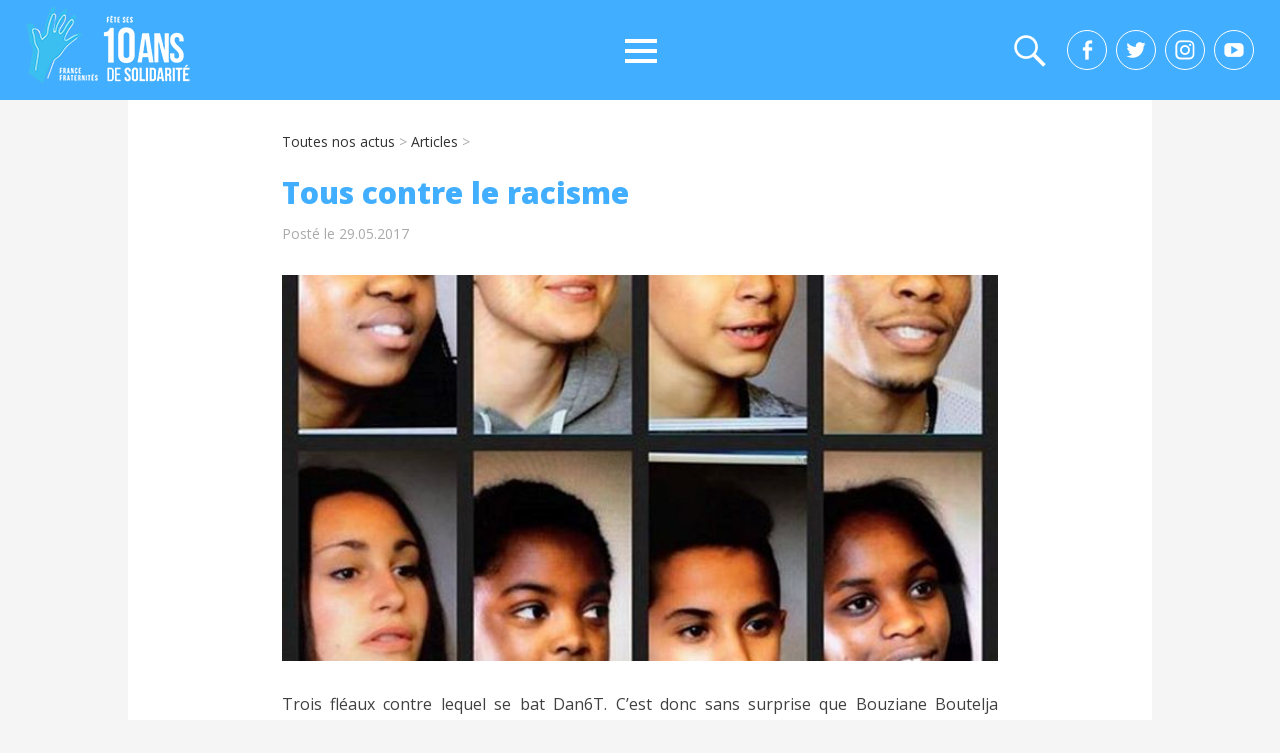

--- FILE ---
content_type: text/html; charset=UTF-8
request_url: https://france-fraternites.org/tous-contre-le-racisme/2/
body_size: 14955
content:
<!DOCTYPE html>
<!--[if IE 6]>
<html id="ie6" lang="fr-FR">
<![endif]-->
<!--[if IE 7]>
<html id="ie7" lang="fr-FR">
<![endif]-->
<!--[if IE 8]>
<html id="ie8" lang="fr-FR">
<![endif]-->
<!--[if !(IE 6) | !(IE 7) | !(IE 8)  ]><!-->
<html lang="fr-FR">
<!--<![endif]-->
<head>
	<meta charset="UTF-8" />
    <link href="https://fonts.googleapis.com/css?family=Open+Sans:300,400,800" rel="stylesheet">
	<link rel="profile" href="//gmpg.org/xfn/11" />
	<link rel="pingback" href="" />
    <script src='https://cdnjs.cloudflare.com/ajax/libs/jquery/2.1.3/jquery.min.js'></script>
         
<meta name='robots' content='index, follow, max-image-preview:large, max-snippet:-1, max-video-preview:-1' />
<meta name="viewport" content="width=device-width, initial-scale=1, minimum-scale=1">
	<!-- This site is optimized with the Yoast SEO plugin v26.5 - https://yoast.com/wordpress/plugins/seo/ -->
	<title>Tous contre le racisme - Page 2 sur 3</title>
	<link rel="canonical" href="https://france-fraternites.org/tous-contre-le-racisme/" />
	<meta property="og:locale" content="fr_FR" />
	<meta property="og:type" content="article" />
	<meta property="og:title" content="Tous contre le racisme - Page 2 sur 3" />
	<meta property="og:description" content="Depuis sa création, l&#039;association et la Compagnie Dans6T s&#039;illustre par ses projets artistiques autour d&#039;une même philosophie : celle du vivre ensemble. Chorégraphies et projets pour les quartiers populaires sont le quotidien de l&#039;association. ..." />
	<meta property="og:url" content="https://france-fraternites.org/tous-contre-le-racisme/" />
	<meta property="og:site_name" content="France Fraternités" />
	<meta property="article:publisher" content="https://www.facebook.com/FranceFraternites/" />
	<meta property="article:published_time" content="2017-05-29T11:39:29+00:00" />
	<meta property="og:image" content="https://france-fraternites.org/wp-content/uploads/2017/05/Et-si-on-parlait-de-racisme....jpg" />
	<meta property="og:image:width" content="650" />
	<meta property="og:image:height" content="350" />
	<meta property="og:image:type" content="image/jpeg" />
	<meta name="author" content="La rédaction" />
	<meta name="twitter:card" content="summary_large_image" />
	<meta name="twitter:creator" content="@francefraternit" />
	<meta name="twitter:site" content="@francefraternit" />
	<meta name="twitter:label1" content="Écrit par" />
	<meta name="twitter:data1" content="La rédaction" />
	<meta name="twitter:label2" content="Durée de lecture estimée" />
	<meta name="twitter:data2" content="2 minutes" />
	<script type="application/ld+json" class="yoast-schema-graph">{"@context":"https://schema.org","@graph":[{"@type":"Article","@id":"https://france-fraternites.org/tous-contre-le-racisme/#article","isPartOf":{"@id":"https://france-fraternites.org/tous-contre-le-racisme/"},"author":{"name":"La rédaction","@id":"https://france-fraternites.org/#/schema/person/a52ae878b82490648ba5db2e7719048d"},"headline":"Tous contre le racisme","datePublished":"2017-05-29T11:39:29+00:00","mainEntityOfPage":{"@id":"https://france-fraternites.org/tous-contre-le-racisme/"},"wordCount":406,"publisher":{"@id":"https://france-fraternites.org/#organization"},"image":{"@id":"https://france-fraternites.org/tous-contre-le-racisme/#primaryimage"},"thumbnailUrl":"https://france-fraternites.org/wp-content/uploads/2017/05/Et-si-on-parlait-de-racisme....jpg","keywords":["antisémitisme","art","association","collège","compagnie dans6t","culture","éducation","film","laicité","lycée","projets artistiques","racisme","vivre ensemble"],"articleSection":["Articles","Articles à la une"],"inLanguage":"fr-FR"},{"@type":"WebPage","@id":"https://france-fraternites.org/tous-contre-le-racisme/","url":"https://france-fraternites.org/tous-contre-le-racisme/","name":"Tous contre le racisme - Page 2 sur 3","isPartOf":{"@id":"https://france-fraternites.org/#website"},"primaryImageOfPage":{"@id":"https://france-fraternites.org/tous-contre-le-racisme/#primaryimage"},"image":{"@id":"https://france-fraternites.org/tous-contre-le-racisme/#primaryimage"},"thumbnailUrl":"https://france-fraternites.org/wp-content/uploads/2017/05/Et-si-on-parlait-de-racisme....jpg","datePublished":"2017-05-29T11:39:29+00:00","inLanguage":"fr-FR","potentialAction":[{"@type":"ReadAction","target":["https://france-fraternites.org/tous-contre-le-racisme/"]}]},{"@type":"ImageObject","inLanguage":"fr-FR","@id":"https://france-fraternites.org/tous-contre-le-racisme/#primaryimage","url":"https://france-fraternites.org/wp-content/uploads/2017/05/Et-si-on-parlait-de-racisme....jpg","contentUrl":"https://france-fraternites.org/wp-content/uploads/2017/05/Et-si-on-parlait-de-racisme....jpg","width":650,"height":350,"caption":"Et si on parlait de racisme..."},{"@type":"WebSite","@id":"https://france-fraternites.org/#website","url":"https://france-fraternites.org/","name":"France Fraternités","description":"Créer des dynamiques de solidarités laïques et républicaines","publisher":{"@id":"https://france-fraternites.org/#organization"},"potentialAction":[{"@type":"SearchAction","target":{"@type":"EntryPoint","urlTemplate":"https://france-fraternites.org/?s={search_term_string}"},"query-input":{"@type":"PropertyValueSpecification","valueRequired":true,"valueName":"search_term_string"}}],"inLanguage":"fr-FR"},{"@type":"Organization","@id":"https://france-fraternites.org/#organization","name":"France Fraternités","url":"https://france-fraternites.org/","logo":{"@type":"ImageObject","inLanguage":"fr-FR","@id":"https://france-fraternites.org/#/schema/logo/image/","url":"https://france-fraternites.org/wp-content/uploads/2025/04/logoff10ans.png","contentUrl":"https://france-fraternites.org/wp-content/uploads/2025/04/logoff10ans.png","width":190,"height":77,"caption":"France Fraternités"},"image":{"@id":"https://france-fraternites.org/#/schema/logo/image/"},"sameAs":["https://www.facebook.com/FranceFraternites/","https://x.com/francefraternit"]},{"@type":"Person","@id":"https://france-fraternites.org/#/schema/person/a52ae878b82490648ba5db2e7719048d","name":"La rédaction","url":"https://france-fraternites.org/author/la-redaction/"}]}</script>
	<!-- / Yoast SEO plugin. -->


<link rel="alternate" type="application/rss+xml" title="France Fraternités &raquo; Flux" href="https://france-fraternites.org/feed/" />
<link rel="alternate" type="application/rss+xml" title="France Fraternités &raquo; Flux des commentaires" href="https://france-fraternites.org/comments/feed/" />
<link rel="alternate" type="application/rss+xml" title="France Fraternités &raquo; Tous contre le racisme Flux des commentaires" href="https://france-fraternites.org/tous-contre-le-racisme/feed/" />
<link rel="alternate" title="oEmbed (JSON)" type="application/json+oembed" href="https://france-fraternites.org/wp-json/oembed/1.0/embed?url=https%3A%2F%2Ffrance-fraternites.org%2Ftous-contre-le-racisme%2F" />
<link rel="alternate" title="oEmbed (XML)" type="text/xml+oembed" href="https://france-fraternites.org/wp-json/oembed/1.0/embed?url=https%3A%2F%2Ffrance-fraternites.org%2Ftous-contre-le-racisme%2F&#038;format=xml" />
<style id='wp-img-auto-sizes-contain-inline-css' type='text/css'>
img:is([sizes=auto i],[sizes^="auto," i]){contain-intrinsic-size:3000px 1500px}
/*# sourceURL=wp-img-auto-sizes-contain-inline-css */
</style>
<style id='wp-emoji-styles-inline-css' type='text/css'>

	img.wp-smiley, img.emoji {
		display: inline !important;
		border: none !important;
		box-shadow: none !important;
		height: 1em !important;
		width: 1em !important;
		margin: 0 0.07em !important;
		vertical-align: -0.1em !important;
		background: none !important;
		padding: 0 !important;
	}
/*# sourceURL=wp-emoji-styles-inline-css */
</style>
<style id='wp-block-library-inline-css' type='text/css'>
:root{--wp-block-synced-color:#7a00df;--wp-block-synced-color--rgb:122,0,223;--wp-bound-block-color:var(--wp-block-synced-color);--wp-editor-canvas-background:#ddd;--wp-admin-theme-color:#007cba;--wp-admin-theme-color--rgb:0,124,186;--wp-admin-theme-color-darker-10:#006ba1;--wp-admin-theme-color-darker-10--rgb:0,107,160.5;--wp-admin-theme-color-darker-20:#005a87;--wp-admin-theme-color-darker-20--rgb:0,90,135;--wp-admin-border-width-focus:2px}@media (min-resolution:192dpi){:root{--wp-admin-border-width-focus:1.5px}}.wp-element-button{cursor:pointer}:root .has-very-light-gray-background-color{background-color:#eee}:root .has-very-dark-gray-background-color{background-color:#313131}:root .has-very-light-gray-color{color:#eee}:root .has-very-dark-gray-color{color:#313131}:root .has-vivid-green-cyan-to-vivid-cyan-blue-gradient-background{background:linear-gradient(135deg,#00d084,#0693e3)}:root .has-purple-crush-gradient-background{background:linear-gradient(135deg,#34e2e4,#4721fb 50%,#ab1dfe)}:root .has-hazy-dawn-gradient-background{background:linear-gradient(135deg,#faaca8,#dad0ec)}:root .has-subdued-olive-gradient-background{background:linear-gradient(135deg,#fafae1,#67a671)}:root .has-atomic-cream-gradient-background{background:linear-gradient(135deg,#fdd79a,#004a59)}:root .has-nightshade-gradient-background{background:linear-gradient(135deg,#330968,#31cdcf)}:root .has-midnight-gradient-background{background:linear-gradient(135deg,#020381,#2874fc)}:root{--wp--preset--font-size--normal:16px;--wp--preset--font-size--huge:42px}.has-regular-font-size{font-size:1em}.has-larger-font-size{font-size:2.625em}.has-normal-font-size{font-size:var(--wp--preset--font-size--normal)}.has-huge-font-size{font-size:var(--wp--preset--font-size--huge)}.has-text-align-center{text-align:center}.has-text-align-left{text-align:left}.has-text-align-right{text-align:right}.has-fit-text{white-space:nowrap!important}#end-resizable-editor-section{display:none}.aligncenter{clear:both}.items-justified-left{justify-content:flex-start}.items-justified-center{justify-content:center}.items-justified-right{justify-content:flex-end}.items-justified-space-between{justify-content:space-between}.screen-reader-text{border:0;clip-path:inset(50%);height:1px;margin:-1px;overflow:hidden;padding:0;position:absolute;width:1px;word-wrap:normal!important}.screen-reader-text:focus{background-color:#ddd;clip-path:none;color:#444;display:block;font-size:1em;height:auto;left:5px;line-height:normal;padding:15px 23px 14px;text-decoration:none;top:5px;width:auto;z-index:100000}html :where(.has-border-color){border-style:solid}html :where([style*=border-top-color]){border-top-style:solid}html :where([style*=border-right-color]){border-right-style:solid}html :where([style*=border-bottom-color]){border-bottom-style:solid}html :where([style*=border-left-color]){border-left-style:solid}html :where([style*=border-width]){border-style:solid}html :where([style*=border-top-width]){border-top-style:solid}html :where([style*=border-right-width]){border-right-style:solid}html :where([style*=border-bottom-width]){border-bottom-style:solid}html :where([style*=border-left-width]){border-left-style:solid}html :where(img[class*=wp-image-]){height:auto;max-width:100%}:where(figure){margin:0 0 1em}html :where(.is-position-sticky){--wp-admin--admin-bar--position-offset:var(--wp-admin--admin-bar--height,0px)}@media screen and (max-width:600px){html :where(.is-position-sticky){--wp-admin--admin-bar--position-offset:0px}}

/*# sourceURL=wp-block-library-inline-css */
</style><style id='global-styles-inline-css' type='text/css'>
:root{--wp--preset--aspect-ratio--square: 1;--wp--preset--aspect-ratio--4-3: 4/3;--wp--preset--aspect-ratio--3-4: 3/4;--wp--preset--aspect-ratio--3-2: 3/2;--wp--preset--aspect-ratio--2-3: 2/3;--wp--preset--aspect-ratio--16-9: 16/9;--wp--preset--aspect-ratio--9-16: 9/16;--wp--preset--color--black: #000000;--wp--preset--color--cyan-bluish-gray: #abb8c3;--wp--preset--color--white: #ffffff;--wp--preset--color--pale-pink: #f78da7;--wp--preset--color--vivid-red: #cf2e2e;--wp--preset--color--luminous-vivid-orange: #ff6900;--wp--preset--color--luminous-vivid-amber: #fcb900;--wp--preset--color--light-green-cyan: #7bdcb5;--wp--preset--color--vivid-green-cyan: #00d084;--wp--preset--color--pale-cyan-blue: #8ed1fc;--wp--preset--color--vivid-cyan-blue: #0693e3;--wp--preset--color--vivid-purple: #9b51e0;--wp--preset--gradient--vivid-cyan-blue-to-vivid-purple: linear-gradient(135deg,rgb(6,147,227) 0%,rgb(155,81,224) 100%);--wp--preset--gradient--light-green-cyan-to-vivid-green-cyan: linear-gradient(135deg,rgb(122,220,180) 0%,rgb(0,208,130) 100%);--wp--preset--gradient--luminous-vivid-amber-to-luminous-vivid-orange: linear-gradient(135deg,rgb(252,185,0) 0%,rgb(255,105,0) 100%);--wp--preset--gradient--luminous-vivid-orange-to-vivid-red: linear-gradient(135deg,rgb(255,105,0) 0%,rgb(207,46,46) 100%);--wp--preset--gradient--very-light-gray-to-cyan-bluish-gray: linear-gradient(135deg,rgb(238,238,238) 0%,rgb(169,184,195) 100%);--wp--preset--gradient--cool-to-warm-spectrum: linear-gradient(135deg,rgb(74,234,220) 0%,rgb(151,120,209) 20%,rgb(207,42,186) 40%,rgb(238,44,130) 60%,rgb(251,105,98) 80%,rgb(254,248,76) 100%);--wp--preset--gradient--blush-light-purple: linear-gradient(135deg,rgb(255,206,236) 0%,rgb(152,150,240) 100%);--wp--preset--gradient--blush-bordeaux: linear-gradient(135deg,rgb(254,205,165) 0%,rgb(254,45,45) 50%,rgb(107,0,62) 100%);--wp--preset--gradient--luminous-dusk: linear-gradient(135deg,rgb(255,203,112) 0%,rgb(199,81,192) 50%,rgb(65,88,208) 100%);--wp--preset--gradient--pale-ocean: linear-gradient(135deg,rgb(255,245,203) 0%,rgb(182,227,212) 50%,rgb(51,167,181) 100%);--wp--preset--gradient--electric-grass: linear-gradient(135deg,rgb(202,248,128) 0%,rgb(113,206,126) 100%);--wp--preset--gradient--midnight: linear-gradient(135deg,rgb(2,3,129) 0%,rgb(40,116,252) 100%);--wp--preset--font-size--small: 13px;--wp--preset--font-size--medium: 20px;--wp--preset--font-size--large: 36px;--wp--preset--font-size--x-large: 42px;--wp--preset--spacing--20: 0.44rem;--wp--preset--spacing--30: 0.67rem;--wp--preset--spacing--40: 1rem;--wp--preset--spacing--50: 1.5rem;--wp--preset--spacing--60: 2.25rem;--wp--preset--spacing--70: 3.38rem;--wp--preset--spacing--80: 5.06rem;--wp--preset--shadow--natural: 6px 6px 9px rgba(0, 0, 0, 0.2);--wp--preset--shadow--deep: 12px 12px 50px rgba(0, 0, 0, 0.4);--wp--preset--shadow--sharp: 6px 6px 0px rgba(0, 0, 0, 0.2);--wp--preset--shadow--outlined: 6px 6px 0px -3px rgb(255, 255, 255), 6px 6px rgb(0, 0, 0);--wp--preset--shadow--crisp: 6px 6px 0px rgb(0, 0, 0);}:where(.is-layout-flex){gap: 0.5em;}:where(.is-layout-grid){gap: 0.5em;}body .is-layout-flex{display: flex;}.is-layout-flex{flex-wrap: wrap;align-items: center;}.is-layout-flex > :is(*, div){margin: 0;}body .is-layout-grid{display: grid;}.is-layout-grid > :is(*, div){margin: 0;}:where(.wp-block-columns.is-layout-flex){gap: 2em;}:where(.wp-block-columns.is-layout-grid){gap: 2em;}:where(.wp-block-post-template.is-layout-flex){gap: 1.25em;}:where(.wp-block-post-template.is-layout-grid){gap: 1.25em;}.has-black-color{color: var(--wp--preset--color--black) !important;}.has-cyan-bluish-gray-color{color: var(--wp--preset--color--cyan-bluish-gray) !important;}.has-white-color{color: var(--wp--preset--color--white) !important;}.has-pale-pink-color{color: var(--wp--preset--color--pale-pink) !important;}.has-vivid-red-color{color: var(--wp--preset--color--vivid-red) !important;}.has-luminous-vivid-orange-color{color: var(--wp--preset--color--luminous-vivid-orange) !important;}.has-luminous-vivid-amber-color{color: var(--wp--preset--color--luminous-vivid-amber) !important;}.has-light-green-cyan-color{color: var(--wp--preset--color--light-green-cyan) !important;}.has-vivid-green-cyan-color{color: var(--wp--preset--color--vivid-green-cyan) !important;}.has-pale-cyan-blue-color{color: var(--wp--preset--color--pale-cyan-blue) !important;}.has-vivid-cyan-blue-color{color: var(--wp--preset--color--vivid-cyan-blue) !important;}.has-vivid-purple-color{color: var(--wp--preset--color--vivid-purple) !important;}.has-black-background-color{background-color: var(--wp--preset--color--black) !important;}.has-cyan-bluish-gray-background-color{background-color: var(--wp--preset--color--cyan-bluish-gray) !important;}.has-white-background-color{background-color: var(--wp--preset--color--white) !important;}.has-pale-pink-background-color{background-color: var(--wp--preset--color--pale-pink) !important;}.has-vivid-red-background-color{background-color: var(--wp--preset--color--vivid-red) !important;}.has-luminous-vivid-orange-background-color{background-color: var(--wp--preset--color--luminous-vivid-orange) !important;}.has-luminous-vivid-amber-background-color{background-color: var(--wp--preset--color--luminous-vivid-amber) !important;}.has-light-green-cyan-background-color{background-color: var(--wp--preset--color--light-green-cyan) !important;}.has-vivid-green-cyan-background-color{background-color: var(--wp--preset--color--vivid-green-cyan) !important;}.has-pale-cyan-blue-background-color{background-color: var(--wp--preset--color--pale-cyan-blue) !important;}.has-vivid-cyan-blue-background-color{background-color: var(--wp--preset--color--vivid-cyan-blue) !important;}.has-vivid-purple-background-color{background-color: var(--wp--preset--color--vivid-purple) !important;}.has-black-border-color{border-color: var(--wp--preset--color--black) !important;}.has-cyan-bluish-gray-border-color{border-color: var(--wp--preset--color--cyan-bluish-gray) !important;}.has-white-border-color{border-color: var(--wp--preset--color--white) !important;}.has-pale-pink-border-color{border-color: var(--wp--preset--color--pale-pink) !important;}.has-vivid-red-border-color{border-color: var(--wp--preset--color--vivid-red) !important;}.has-luminous-vivid-orange-border-color{border-color: var(--wp--preset--color--luminous-vivid-orange) !important;}.has-luminous-vivid-amber-border-color{border-color: var(--wp--preset--color--luminous-vivid-amber) !important;}.has-light-green-cyan-border-color{border-color: var(--wp--preset--color--light-green-cyan) !important;}.has-vivid-green-cyan-border-color{border-color: var(--wp--preset--color--vivid-green-cyan) !important;}.has-pale-cyan-blue-border-color{border-color: var(--wp--preset--color--pale-cyan-blue) !important;}.has-vivid-cyan-blue-border-color{border-color: var(--wp--preset--color--vivid-cyan-blue) !important;}.has-vivid-purple-border-color{border-color: var(--wp--preset--color--vivid-purple) !important;}.has-vivid-cyan-blue-to-vivid-purple-gradient-background{background: var(--wp--preset--gradient--vivid-cyan-blue-to-vivid-purple) !important;}.has-light-green-cyan-to-vivid-green-cyan-gradient-background{background: var(--wp--preset--gradient--light-green-cyan-to-vivid-green-cyan) !important;}.has-luminous-vivid-amber-to-luminous-vivid-orange-gradient-background{background: var(--wp--preset--gradient--luminous-vivid-amber-to-luminous-vivid-orange) !important;}.has-luminous-vivid-orange-to-vivid-red-gradient-background{background: var(--wp--preset--gradient--luminous-vivid-orange-to-vivid-red) !important;}.has-very-light-gray-to-cyan-bluish-gray-gradient-background{background: var(--wp--preset--gradient--very-light-gray-to-cyan-bluish-gray) !important;}.has-cool-to-warm-spectrum-gradient-background{background: var(--wp--preset--gradient--cool-to-warm-spectrum) !important;}.has-blush-light-purple-gradient-background{background: var(--wp--preset--gradient--blush-light-purple) !important;}.has-blush-bordeaux-gradient-background{background: var(--wp--preset--gradient--blush-bordeaux) !important;}.has-luminous-dusk-gradient-background{background: var(--wp--preset--gradient--luminous-dusk) !important;}.has-pale-ocean-gradient-background{background: var(--wp--preset--gradient--pale-ocean) !important;}.has-electric-grass-gradient-background{background: var(--wp--preset--gradient--electric-grass) !important;}.has-midnight-gradient-background{background: var(--wp--preset--gradient--midnight) !important;}.has-small-font-size{font-size: var(--wp--preset--font-size--small) !important;}.has-medium-font-size{font-size: var(--wp--preset--font-size--medium) !important;}.has-large-font-size{font-size: var(--wp--preset--font-size--large) !important;}.has-x-large-font-size{font-size: var(--wp--preset--font-size--x-large) !important;}
/*# sourceURL=global-styles-inline-css */
</style>

<style id='classic-theme-styles-inline-css' type='text/css'>
/*! This file is auto-generated */
.wp-block-button__link{color:#fff;background-color:#32373c;border-radius:9999px;box-shadow:none;text-decoration:none;padding:calc(.667em + 2px) calc(1.333em + 2px);font-size:1.125em}.wp-block-file__button{background:#32373c;color:#fff;text-decoration:none}
/*# sourceURL=/wp-includes/css/classic-themes.min.css */
</style>
<link rel='stylesheet' id='cptch_stylesheet-css' href='https://france-fraternites.org/wp-content/plugins/captcha/css/front_end_style.css?ver=4.4.5' type='text/css' media='all' />
<link rel='stylesheet' id='dashicons-css' href='https://france-fraternites.org/wp-includes/css/dashicons.min.css?ver=6.9' type='text/css' media='all' />
<link rel='stylesheet' id='cptch_desktop_style-css' href='https://france-fraternites.org/wp-content/plugins/captcha/css/desktop_style.css?ver=4.4.5' type='text/css' media='all' />
<link rel='stylesheet' id='contact-form-7-css' href='https://france-fraternites.org/wp-content/plugins/contact-form-7/includes/css/styles.css?ver=6.1.4' type='text/css' media='all' />
<link rel='stylesheet' id='mfcf7_zl_button_style-css' href='https://france-fraternites.org/wp-content/plugins/multiline-files-for-contact-form-7/css/style.css?12&#038;ver=6.9' type='text/css' media='all' />
<link rel='stylesheet' id='animate-css' href='https://france-fraternites.org/wp-content/plugins/wp-quiz/assets/frontend/css/animate.css?ver=3.6.0' type='text/css' media='all' />
<link rel='stylesheet' id='wp-quiz-css' href='https://france-fraternites.org/wp-content/plugins/wp-quiz/assets/frontend/css/wp-quiz.css?ver=2.0.5' type='text/css' media='all' />
<link rel='stylesheet' id='wp-ulike-css' href='https://france-fraternites.org/wp-content/plugins/wp-ulike/assets/css/wp-ulike.min.css?ver=4.3.6' type='text/css' media='all' />
<link rel='stylesheet' id='adventurous-style-css' href='https://france-fraternites.org/wp-content/themes/francefraternites/style.css?ver=6.9' type='text/css' media='all' />
<link rel='stylesheet' id='genericons-css' href='https://france-fraternites.org/wp-content/themes/francefraternites/css/genericons/genericons.css?ver=3.4.1' type='text/css' media='all' />
<link rel='stylesheet' id='adventurous-responsive-css' href='https://france-fraternites.org/wp-content/themes/francefraternites/css/responsive.css?ver=6.9' type='text/css' media='all' />
<link rel='stylesheet' id='malinky-ajax-pagination-css' href='https://france-fraternites.org/wp-content/plugins/malinky-ajax-pagination/css/style.css' type='text/css' media='all' />
<script type="text/javascript" src="https://france-fraternites.org/wp-includes/js/jquery/jquery.min.js?ver=3.7.1" id="jquery-core-js"></script>
<script type="text/javascript" src="https://france-fraternites.org/wp-includes/js/jquery/jquery-migrate.min.js?ver=3.4.1" id="jquery-migrate-js"></script>
<script type="text/javascript" src="https://france-fraternites.org/wp-content/plugins/multiline-files-for-contact-form-7/js/zl-multine-files.js?ver=6.9" id="mfcf7_zl_multiline_files_script-js"></script>
<link rel="https://api.w.org/" href="https://france-fraternites.org/wp-json/" /><link rel="alternate" title="JSON" type="application/json" href="https://france-fraternites.org/wp-json/wp/v2/posts/2958" /><link rel="EditURI" type="application/rsd+xml" title="RSD" href="https://france-fraternites.org/xmlrpc.php?rsd" />
<meta name="generator" content="WordPress 6.9" />
<link rel='shortlink' href='https://france-fraternites.org/?p=2958' />
<!-- France Fraternités Custom CSS Styles -->
<style type="text/css" media="screen">


</style>
	<style type="text/css">
		</style>
	<style type="text/css" id="custom-background-css">
body.custom-background { background-color: #ffffff; }
</style>
	<link rel="icon" href="https://france-fraternites.org/wp-content/uploads/2017/02/favicon.png" sizes="32x32" />
<link rel="icon" href="https://france-fraternites.org/wp-content/uploads/2017/02/favicon.png" sizes="192x192" />
<link rel="apple-touch-icon" href="https://france-fraternites.org/wp-content/uploads/2017/02/favicon.png" />
<meta name="msapplication-TileImage" content="https://france-fraternites.org/wp-content/uploads/2017/02/favicon.png" />
		<style type="text/css" id="wp-custom-css">
			span.wpcf7-list-item {margin:0px !important;}		</style>
		
<!-- Google tag (gtag.js) -->
<script async src="https://www.googletagmanager.com/gtag/js?id=G-JMRXCHYM56"></script>
<script>
  window.dataLayer = window.dataLayer || [];
  function gtag(){dataLayer.push(arguments);}
  gtag('js', new Date());

  gtag('config', 'G-JMRXCHYM56');
</script>


<link rel='stylesheet' id='yarppRelatedCss-css' href='https://france-fraternites.org/wp-content/plugins/yet-another-related-posts-plugin/style/related.css?ver=5.30.11' type='text/css' media='all' />
</head>

<body data-rsssl=1 class="wp-singular post-template-default single single-post postid-2958 single-format-standard custom-background wp-custom-logo paged-2 single-paged-2 wp-theme-francefraternites no-sidebar content-full">


<div id="page" class="hfeed site">

	    
	<header id="masthead">
    
    	        
    	<div id="hgroup-wrap" class="container">
        
       		<div id="header-left">
				<div id="site-logo"><a href="https://france-fraternites.org/" class="custom-logo-link" rel="home"><img width="190" height="77" src="https://france-fraternites.org/wp-content/uploads/2025/04/logoff10ans.png" class="custom-logo" alt="France Fraternités" decoding="async" /></a></div><!-- #site-logo -->	</div><!-- #header-left"> -->
 
    <div id="header-right" class="header-sidebar widget-area">
        <aside class="widget widget_nav_menu">
                    <div id="header-menu">
            <nav id="access" role="navigation">
                
               
                <div class="menu-header-container"><ul class="menu"><li id="menu-item-25581" class="menu-item menu-item-type-post_type menu-item-object-page menu-item-25581"><a href="https://france-fraternites.org/la-fraternite-en-actes/">La Fraternité en actes</a></li>
<li id="menu-item-25886" class="menu-item menu-item-type-post_type menu-item-object-page menu-item-has-children menu-item-25886"><a href="https://france-fraternites.org/education-populaire/">Education populaire</a>
<ul class="sub-menu">
	<li id="menu-item-25838" class="menu-item menu-item-type-post_type menu-item-object-page menu-item-25838"><a href="https://france-fraternites.org/nos-parcours-de-formation/">Nos parcours de formation</a></li>
	<li id="menu-item-25860" class="menu-item menu-item-type-post_type menu-item-object-page menu-item-25860"><a href="https://france-fraternites.org/france-fraternites-sur-les-ondes/">France Fraternités sur Beur FM</a></li>
	<li id="menu-item-25924" class="menu-item menu-item-type-post_type menu-item-object-page menu-item-25924"><a href="https://france-fraternites.org/les-grandes-figures-de-lislam/">Des experts pour comprendre</a></li>
	<li id="menu-item-25839" class="menu-item menu-item-type-post_type menu-item-object-page menu-item-25839"><a href="https://france-fraternites.org/montreurs-montreuses-detoiles-les-trois-editions-dune-insertion-sociale-par-les-etoiles/">Nos actions de terrain</a></li>
	<li id="menu-item-25925" class="menu-item menu-item-type-post_type menu-item-object-page menu-item-25925"><a href="https://france-fraternites.org/laicite/">Nos ressources laïcité</a></li>
</ul>
</li>
<li id="menu-item-25774" class="menu-item menu-item-type-post_type menu-item-object-page menu-item-has-children menu-item-25774"><a href="https://france-fraternites.org/prevention-des-extremismes/">Prévention des extrémismes</a>
<ul class="sub-menu">
	<li id="menu-item-25814" class="menu-item menu-item-type-post_type menu-item-object-page menu-item-25814"><a href="https://france-fraternites.org/prevention-des-extremismes-une-reponse-europeenne/">Une réponse européenne</a></li>
	<li id="menu-item-25813" class="menu-item menu-item-type-post_type menu-item-object-page menu-item-25813"><a href="https://france-fraternites.org/prevention-des-extremismes-des-outils-pour-les-jeunes/">Nos outils pédagogiques</a></li>
	<li id="menu-item-25821" class="menu-item menu-item-type-post_type menu-item-object-page menu-item-25821"><a href="https://france-fraternites.org/prevention-des-extremismes/des-parcours-a-suivre/">Nos portraits d’engagé.es</a></li>
	<li id="menu-item-25876" class="menu-item menu-item-type-post_type menu-item-object-page menu-item-25876"><a href="https://france-fraternites.org/entretiens-avec-en-construction/">Entretiens sur le radicalisme</a></li>
</ul>
</li>
<li id="menu-item-25843" class="menu-item menu-item-type-post_type menu-item-object-page menu-item-has-children menu-item-25843"><a href="https://france-fraternites.org/lutte-contre-les-discrimination/">Luttes contre les discriminations</a>
<ul class="sub-menu">
	<li id="menu-item-26142" class="menu-item menu-item-type-post_type menu-item-object-page menu-item-26142"><a href="https://france-fraternites.org/discrimination-au-travail/">Discrimination au travail</a></li>
	<li id="menu-item-26158" class="menu-item menu-item-type-post_type menu-item-object-page menu-item-26158"><a href="https://france-fraternites.org/discrimination-envers-les-migrants/">Discrimination envers les migrants</a></li>
	<li id="menu-item-25935" class="menu-item menu-item-type-taxonomy menu-item-object-category menu-item-25935"><a href="https://france-fraternites.org/discriminations/je-suis-la-france/">Je suis la France</a></li>
	<li id="menu-item-26260" class="menu-item menu-item-type-taxonomy menu-item-object-category menu-item-26260"><a href="https://france-fraternites.org/discriminations/serie-diasporas-portraits/">La série « Diasporas »</a></li>
	<li id="menu-item-25844" class="menu-item menu-item-type-taxonomy menu-item-object-category menu-item-has-children menu-item-25844"><a href="https://france-fraternites.org/discriminations/memoires/">Mémoires</a>
	<ul class="sub-menu">
		<li id="menu-item-26068" class="menu-item menu-item-type-taxonomy menu-item-object-category menu-item-26068"><a href="https://france-fraternites.org/discriminations/memoires/artistes-de-france/">Artistes de France</a></li>
		<li id="menu-item-26111" class="menu-item menu-item-type-taxonomy menu-item-object-category menu-item-26111"><a href="https://france-fraternites.org/discriminations/memoires/mediatheque/">Médiathèque</a></li>
	</ul>
</li>
</ul>
</li>
<li id="menu-item-25870" class="menu-item menu-item-type-post_type menu-item-object-page menu-item-has-children menu-item-25870"><a href="https://france-fraternites.org/le-projet-associatif/france-fraternites/">A propos</a>
<ul class="sub-menu">
	<li id="menu-item-25864" class="menu-item menu-item-type-post_type menu-item-object-page menu-item-25864"><a href="https://france-fraternites.org/qui-sommes-nous/">Qui sommes-nous ?</a></li>
	<li id="menu-item-25865" class="menu-item menu-item-type-post_type menu-item-object-page menu-item-25865"><a href="https://france-fraternites.org/le-projet-associatif/">Le projet associatif</a></li>
	<li id="menu-item-25912" class="menu-item menu-item-type-post_type menu-item-object-page menu-item-25912"><a href="https://france-fraternites.org/conseil-dadministration-comite-editorial/">Gouvernance</a></li>
	<li id="menu-item-25872" class="menu-item menu-item-type-post_type menu-item-object-page menu-item-25872"><a href="https://france-fraternites.org/reseau-et-partenaires/partenaires-2/">Partenaires</a></li>
	<li id="menu-item-25868" class="menu-item menu-item-type-post_type menu-item-object-page menu-item-25868"><a href="https://france-fraternites.org/le-projet-associatif/france-fraternites/charte-ethique/">Notre charte éthique</a></li>
	<li id="menu-item-27029" class="menu-item menu-item-type-post_type menu-item-object-page menu-item-27029"><a href="https://france-fraternites.org/qui-sommes-nous/nous-rejoindre/">Nous rejoindre</a></li>
	<li id="menu-item-25871" class="menu-item menu-item-type-post_type menu-item-object-page menu-item-25871"><a href="https://france-fraternites.org/contact/">Contact</a></li>
</ul>
</li>
</ul></div> 	       
            </nav><!-- .site-navigation .main-navigation -->  
        </div>
        </aside>
        <aside class="widget widget_search" id="header-search-widget">
            <span id="header-search" href="#"></span>
            <div class="header-search-wrap displaynone">
                	<form method="get" class="searchform" action="https://france-fraternites.org/" role="search">
		<label for="s" class="assistive-text">Search</label>
		<input type="text" class="field" name="s" value="" id="s" placeholder="Rechercher …" />
		<input type="submit" class="submit" name="submit" id="searchsubmit" value="Search" />
	</form>            </div>
        </aside>
        <div id="header-mobile-menu"><a href="#" class="mobile-nav closed"><span class="mobile-menu-bar"></span></a></div>  
    </div><!-- #header-right .widget-area -->
            
            
            <div class="new-right-header">
            
             
            <div class="boutonsociaux">
          
           <a href="https://www.facebook.com/France-Fraternit%C3%A9s-200607067033021/?ref=nf" target="_blank" rel="noopener"> <div class="facebook"></div></a>
<a href="https://twitter.com/FFraternites" target="_blank" rel="noopener"><div class="twitter"></div></a>
<a href="https://www.instagram.com/francefraternites/" target="_blank" rel="noopener"><div class="instagram"></div></a>
<a href="https://www.youtube.com/channel/UC4MO3TVJhiuX-AVQ4Uofr_Q" target="_blank" rel="noopener"><div class="youtube"></div></a>
            
            </div>
            </div> <!---fin-newrightheader--->
        </div><!-- #hgroup-wrap -->
        
                
	</header><!-- #masthead .site-header -->
    
	 
    
    <div id="main-wrapper">
    
              
           		<!-- Page/Post Disable Header Image -->    
        
		<div id="main"> 
        
                          
			<div id="content-sidebar" class="container">            
             <div class="boutonsociauxmobile mobile">
<a href="https://www.facebook.com/France-Fraternit%C3%A9s-200607067033021/?ref=nf" target="_blank" rel="noopener"> <div class="facebook"></div></a>
<a href="https://twitter.com/FFraternites" target="_blank" rel="noopener"><div class="twitter"></div></a>
<a href="https://www.instagram.com/francefraternites/" target="_blank" rel="noopener"><div class="instagram"></div></a>
<a href="https://www.youtube.com/channel/UC4MO3TVJhiuX-AVQ4Uofr_Q" target="_blank" rel="noopener"><div class="youtube"></div></a>
          </div>
            
           			
		<div id="primary" class="content-area">
			<div id="content" class="site-content" role="main">
 <div class="fil"><!-- Breadcrumb NavXT 7.5.0 -->
<span property="itemListElement" typeof="ListItem"><a property="item" typeof="WebPage" title="Go to Toutes nos actus." href="https://france-fraternites.org/rapport-dactivites-2023-2/" class="post-root post post-post"><span property="name">Toutes nos actus</span></a><meta property="position" content="1"></span> &gt; <span property="itemListElement" typeof="ListItem"><a property="item" typeof="WebPage" title="Aller sur Articles " href="https://france-fraternites.org/articles/" class="taxonomy category"><span property="name">Articles</span></a><meta property="position" content="2"></span> &gt; <span property="itemListElement" typeof="ListItem"></span></div>
			
			

				
<article id="post-2958" class="post-2958 post type-post status-publish format-standard has-post-thumbnail hentry category-articles category-articles-a-la-une tag-antisemitisme tag-art tag-association tag-college tag-compagnie-dans6t tag-culture tag-education tag-film tag-laicite tag-lycee tag-projets-artistiques tag-racisme tag-vivre-ensemble">
<header class="entry-header">
    		<h1 class="entry-title-content">Tous contre le racisme</h1>
                              <div class="entry-meta-content">Posté le  29.05.2017</div><!-- .entry-meta -->
            		</header><!-- .entry-header -->
  <figure class="featured-content-image">
  <img width="650" height="350" src="https://france-fraternites.org/wp-content/uploads/2017/05/Et-si-on-parlait-de-racisme....jpg" class="attachment-featured-image size-featured-image wp-post-image" alt="Et si on parlait de racisme..." decoding="async" fetchpriority="high" srcset="https://france-fraternites.org/wp-content/uploads/2017/05/Et-si-on-parlait-de-racisme....jpg 650w, https://france-fraternites.org/wp-content/uploads/2017/05/Et-si-on-parlait-de-racisme...-300x162.jpg 300w" sizes="(max-width: 650px) 100vw, 650px" /></figure>
 <div class="entry-container">
   <div class="entry-content">
            <p>Trois fléaux contre lequel se bat Dan6T. C&rsquo;est donc sans surprise que Bouziane Boutelja (directeur artistique), Leila Benaouali (directrice de projet politique de la ville) et Florian Brestat, trois piliers de l&rsquo;association, ont décidé penser leur propre projet.</p>
<p>«Avec Leila et Bouziane, nous avons réalisé un projet en deux parties. La première, c&rsquo;est le film. L&rsquo;idée était de donner à des jeunes entre 10 et 16 ans d&rsquo;origines différentes leur propre vision du racisme. à nous trois, nous avons créé un panel de questions : qu&rsquo;est-ce que c&rsquo;est ? Comment peut-on le combattre ? As-tu été victime ou témoin de racisme ? Pourquoi il existe des gens racistes ? la possibilité d&rsquo;un monde sans racisme, pour encadrer les entretiens. Nous avons ensuite demandé à plusieurs élèves de Dans6T de participer à ce film. Depuis un mois, cette vidéo est en ligne sur le site et le Facebook de Dans6T et les retombées ont déjà été très positives.</p>
             <div class="page-link"><span class="pages">Page :</span> <a href="https://france-fraternites.org/tous-contre-le-racisme/" class="post-page-numbers"><span>1</span></a> <span class="post-page-numbers current" aria-current="page"><span>2</span></span> <a href="https://france-fraternites.org/tous-contre-le-racisme/3/" class="post-page-numbers"><span>3</span></a></div>        </div><!-- .entry-content -->
        <footer class="entry-meta-footer">
        	<div class="addthis_inline_share_toolbox_vwc4"></div>
 </footer></div><!-- .entry-container --></article><!-- #post-2958 -->
			

				
			
			</div><!-- #content .site-content -->
           
		</div><!-- #primary .content-area -->
         <div style="text-align:right">		<div class="wpulike wpulike-default " ><div class="wp_ulike_general_class wp_ulike_is_not_liked"><button type="button"
					aria-label="Like Button"
					data-ulike-id="2958"
					data-ulike-nonce="b41d19a109"
					data-ulike-type="post"
					data-ulike-template="wpulike-default"
					data-ulike-display-likers=""
					data-ulike-disable-pophover=""
					class="wp_ulike_btn wp_ulike_put_image wp_post_btn_2958"></button><span class="count-box">0</span>			</div></div>
	</div>
<div class='yarpp yarpp-related yarpp-related-website yarpp-template-yarpp-template-thumbnail'>
<h3>Vous aimerez aussi</h3>

	  
    <div class="relatedposts "><div class="post-2645 post type-post status-publish format-standard has-post-thumbnail hentry category-articles category-articles-a-la-une tag-aix-en-provence tag-antisemitisme tag-camp-des-milles tag-education tag-france tag-france-fraternites tag-front-national tag-hitler tag-milles tag-racisme tag-resistance tag-shoah tag-visite-scolaire">
		 <figure class="featured-image">
         <a href="https://france-fraternites.org/camp-milles-visites-scolaires-contre-banalisation-racisme/" title="Au camp des Milles, les visites scolaires contre la banalisation du racisme">
        <img width="252" height="156" src="https://france-fraternites.org/wp-content/uploads/2017/05/5110154_6_7f0d_au-site-memorial-du-camp-des-milles_15d605bbf6a56298e2d992b575c6868c-252x156.png" class="attachment-featured-cat size-featured-cat wp-post-image" alt="Au site-mémorial du camp des Milles. Fondation du Camp des Milles-Mémoire et éducation" decoding="async" loading="lazy" />   <div class="playbouton"></div> </a>

</figure>
<div class="entry-meta">
                    10.05.2017                </div>
                
        <h4 class="entry-title"><a href="https://france-fraternites.org/camp-milles-visites-scolaires-contre-banalisation-racisme/" title="Au camp des Milles, les visites scolaires contre la banalisation du racisme">Au camp des Milles, les visites scolaires contre la banalisation du racisme</a></h4>
        
        </div>
       </div> 
	  
    <div class="relatedposts "><div class="post-3034 post type-post status-publish format-standard has-post-thumbnail hentry category-articles category-articles-a-la-une tag-association tag-cote-dazur tag-education tag-enfants tag-fondation-thuram tag-homophobie tag-jeunes tag-lilian-thuram tag-lutte tag-racisme tag-sexisme">
		 <figure class="featured-image">
         <a href="https://france-fraternites.org/lilian-thuram-sensibilise-250-jeunes-a-lutte-contre-racisme/" title="Lilian Thuram sensibilise 250 jeunes à la lutte contre le racisme">
        <img width="252" height="156" src="https://france-fraternites.org/wp-content/uploads/2017/05/lilian-252x156.jpg" class="attachment-featured-cat size-featured-cat wp-post-image" alt="Lilian Thuram, champion du monde de football en 1998, a rencontré 250 enfants à Beausoleil. - Mairie de Beausoleil." decoding="async" loading="lazy" />   <div class="playbouton"></div> </a>

</figure>
<div class="entry-meta">
                    01.06.2017                </div>
                
        <h4 class="entry-title"><a href="https://france-fraternites.org/lilian-thuram-sensibilise-250-jeunes-a-lutte-contre-racisme/" title="Lilian Thuram sensibilise 250 jeunes à la lutte contre le racisme">Lilian Thuram sensibilise 250 jeunes à la lutte contre le racisme</a></h4>
        
        </div>
       </div> 
	  
    <div class="relatedposts "><div class="post-3284 post type-post status-publish format-standard has-post-thumbnail hentry category-articles category-articles-a-la-une tag-citoyen tag-college tag-college-roger-salengro tag-education tag-france tag-france-fraternites tag-racisme tag-republique tag-valeurs tag-xenophobie">
		 <figure class="featured-image">
         <a href="https://france-fraternites.org/a-charleville-4e-de-salengro-unis-contre-racisme/" title="À Charleville, des 4e de Salengro unis contre le racisme">
        <img width="252" height="156" src="https://france-fraternites.org/wp-content/uploads/2017/06/Les-élèves-écoutent-avec-leurs-professeurs-la-restitution-du-travail-d’un-des-groupes.-252x156.jpg" class="attachment-featured-cat size-featured-cat wp-post-image" alt="Les élèves écoutent, avec leurs professeurs, la restitution du travail d’un des groupes.Photographe: MS" decoding="async" loading="lazy" />   <div class="playbouton"></div> </a>

</figure>
<div class="entry-meta">
                    12.06.2017                </div>
                
        <h4 class="entry-title"><a href="https://france-fraternites.org/a-charleville-4e-de-salengro-unis-contre-racisme/" title="À Charleville, des 4e de Salengro unis contre le racisme">À Charleville, des 4e de Salengro unis contre le racisme</a></h4>
        
        </div>
       </div> 
	  
    <div class="relatedposts "><div class="post-4010 post type-post status-publish format-standard has-post-thumbnail hentry category-articles category-articles-a-la-une category-initiatives tag-citoyennete tag-initiative tag-lycee tag-lycee-victor-duruy tag-racisme tag-rosa-parks tag-vivre-ensemble">
		 <figure class="featured-image">
         <a href="https://france-fraternites.org/lyceennes-se-penchees-racisme/" title="Les lycéennes se sont penchées sur le racisme">
        <img width="252" height="156" src="https://france-fraternites.org/wp-content/uploads/2017/06/pauline-252x156.jpg" class="attachment-featured-cat size-featured-cat wp-post-image" alt="Pauline Fourcade et Mathilde Cansot ont répondu à l&#039;invitation lancée par Xavier Vignaux de participer à ce concours./Photo V.T." decoding="async" loading="lazy" />   <div class="playbouton"></div> </a>

</figure>
<div class="entry-meta">
                    27.06.2017                </div>
                
        <h4 class="entry-title"><a href="https://france-fraternites.org/lyceennes-se-penchees-racisme/" title="Les lycéennes se sont penchées sur le racisme">Les lycéennes se sont penchées sur le racisme</a></h4>
        
        </div>
       </div> 
	  
    <div class="relatedposts "><div class="post-5371 post type-post status-publish format-standard has-post-thumbnail hentry category-articles category-articles-a-la-une tag-afrique tag-afrique-de-lest tag-afrique-de-louest tag-afrique-du-nord tag-afrique-du-sud tag-afrique-subsaharienne tag-art tag-artistes tag-culture tag-dramane tag-metissage tag-projets-artistiques tag-tanguy tag-tradition">
		 <figure class="featured-image">
         <a href="https://france-fraternites.org/africa-arts-design-regard-creativite-artistique-africaine/" title="« Africa Art Design », un autre regard sur la créativité africaine">
        <img width="252" height="156" src="https://france-fraternites.org/wp-content/uploads/2017/08/photographie-a-252x156.jpg" class="attachment-featured-cat size-featured-cat wp-post-image" alt="" decoding="async" loading="lazy" />   <div class="playbouton"></div> </a>

</figure>
<div class="entry-meta">
                    23.08.2017                </div>
                
        <h4 class="entry-title"><a href="https://france-fraternites.org/africa-arts-design-regard-creativite-artistique-africaine/" title="« Africa Art Design », un autre regard sur la créativité africaine">« Africa Art Design », un autre regard sur la créativité africaine</a></h4>
        
        </div>
       </div> 
	  
    <div class="relatedposts "><div class="post-3162 post type-post status-publish format-standard has-post-thumbnail hentry category-articles category-articles-a-la-une tag-fondation tag-france tag-france-fraternites tag-jeunes tag-lecon tag-lutte tag-lycee tag-racisme tag-sarcelles tag-thuram">
		 <figure class="featured-image">
         <a href="https://france-fraternites.org/sarcelles-lilian-thuram-donne-lecon-de-lutte-contre-racisme-aux-lyceens/" title="Sarcelles : quand Lilian Thuram donne une leçon de lutte contre le racisme aux lycéens">
        <img width="252" height="156" src="https://france-fraternites.org/wp-content/uploads/2017/06/thuram-2-252x156.jpg" class="attachment-featured-cat size-featured-cat wp-post-image" alt="" decoding="async" loading="lazy" />   <div class="playbouton"></div> </a>

</figure>
<div class="entry-meta">
                    07.06.2017                </div>
                
        <h4 class="entry-title"><a href="https://france-fraternites.org/sarcelles-lilian-thuram-donne-lecon-de-lutte-contre-racisme-aux-lyceens/" title="Sarcelles : quand Lilian Thuram donne une leçon de lutte contre le racisme aux lycéens">Sarcelles : quand Lilian Thuram donne une leçon de lutte contre le racisme aux lycéens</a></h4>
        
        </div>
       </div> 
	  
    <div class="relatedposts "><div class="post-3220 post type-post status-publish format-standard has-post-thumbnail hentry category-articles category-articles-a-la-une tag-bibliotheque tag-colombie tag-culture tag-eboueur tag-education tag-france-fraternites tag-jose-alberto-gutierrez tag-livres tag-marginalisation tag-pauvrete tag-solidarite">
		 <figure class="featured-image">
         <a href="https://france-fraternites.org/jose-alberto-gutierrez-leboueur-sauve-livres-redonne-aux-plus-pauvres/" title="José Alberto Gutierrez, l&rsquo;éboueur qui sauve des livres et les redonne aux plus pauvres">
        <img width="252" height="156" src="https://france-fraternites.org/wp-content/uploads/2017/06/5963578180_fbbf2275ca_z-252x156.jpg" class="attachment-featured-cat size-featured-cat wp-post-image" alt="(Photo d&#039;illustration, Tom Magliery, CC BY-NC-SA 2.0)" decoding="async" loading="lazy" srcset="https://france-fraternites.org/wp-content/uploads/2017/06/5963578180_fbbf2275ca_z-252x156.jpg 252w, https://france-fraternites.org/wp-content/uploads/2017/06/5963578180_fbbf2275ca_z-300x186.jpg 300w, https://france-fraternites.org/wp-content/uploads/2017/06/5963578180_fbbf2275ca_z.jpg 640w" sizes="auto, (max-width: 252px) 100vw, 252px" />   <div class="playbouton"></div> </a>

</figure>
<div class="entry-meta">
                    08.06.2017                </div>
                
        <h4 class="entry-title"><a href="https://france-fraternites.org/jose-alberto-gutierrez-leboueur-sauve-livres-redonne-aux-plus-pauvres/" title="José Alberto Gutierrez, l&rsquo;éboueur qui sauve des livres et les redonne aux plus pauvres">José Alberto Gutierrez, l&rsquo;éboueur qui sauve des livres et les redonne aux plus pauvres</a></h4>
        
        </div>
       </div> 
	  
    <div class="relatedposts "><div class="post-11984 post type-post status-publish format-standard has-post-thumbnail hentry category-articles category-articles-a-la-une category-discriminations tag-antisemitisme tag-dilcrah tag-football tag-frederic-potier tag-homophobie tag-racisme">
		 <figure class="featured-image">
         <a href="https://france-fraternites.org/frederic-potier-taclons-la-haine/" title="Frédéric Potier : «Taclons la haine dans les stades »">
        <img width="252" height="156" src="https://france-fraternites.org/wp-content/uploads/2019/08/Frédéric-Potier-252x156.png" class="attachment-featured-cat size-featured-cat wp-post-image" alt="" decoding="async" loading="lazy" />   <div class="playbouton"></div> </a>

</figure>
<div class="entry-meta">
                    13.08.2019                </div>
                
        <h4 class="entry-title"><a href="https://france-fraternites.org/frederic-potier-taclons-la-haine/" title="Frédéric Potier : «Taclons la haine dans les stades »">Frédéric Potier : «Taclons la haine dans les stades »</a></h4>
        
        </div>
       </div>
</div>

 
			</div><!-- #content-sidebar --> 
            
		</div><!-- #main -->             
     
         
        
   	</div><!-- #main-wrapper -->
           
         
    
	<footer id="colophon" role="contentinfo">
    
<div id="footer-sidebar">
    <div id="supplementary" class="three container">
                <div id="first" class="widget-area" role="complementary">
            
		<aside id="recent-posts-2" class="widget widget_recent_entries">
		<h3 class="widget-title">Articles récents</h3>
		<ul>
											<li>
					<a href="https://france-fraternites.org/quand-ladministration-fabrique-la-precarite-et-entraine-la-detresse-de-nos-usagers/">Circulaire Retailleau : l’art de se tirer une balle dans le pied !</a>
									</li>
											<li>
					<a href="https://france-fraternites.org/tunisie-sherifa-riahi-et-ses-compagnons-juges-pour-aide-aux-migrants-liberes/">Tunisie : Libération de Sherifa Riahi et ses compagnons jugés pour « aide aux migrants »</a>
									</li>
											<li>
					<a href="https://france-fraternites.org/entretien-avec-majid-eddaikhane-a-laffiche-de-schizophrenie-sur-lidentite/">Entre rire et réflexion sur l&rsquo;identité : entretien avec Majid Eddaikhane, à l’affiche de « Schizophrénie »</a>
									</li>
											<li>
					<a href="https://france-fraternites.org/entretien-art-prison/">« L’art leur permet d’exprimer leurs émotions les plus profondes » Entretien avec Bruno Lavolé, Président d&rsquo;Art et Prison</a>
									</li>
											<li>
					<a href="https://france-fraternites.org/quizz-examen-civique-gratuits/">Nos nouveaux quizz gratuits pour l&rsquo;examen civique : entraînez-vous !</a>
									</li>
					</ul>

		</aside>        </div><!-- #first .widget-area -->
            
            
                <div id="third" class="widget-area" role="complementary">
            <aside id="custom_html-2" class="widget_text widget widget_custom_html"><h3 class="widget-title">Allo Marianne ?</h3><div class="textwidget custom-html-widget">Le parcours républicain tout en images de France-fraternités<br>
<p style="text-align:center;margin-top:20px">
	<a href="https://france-fraternites.org/parcours-de-formation/"><img src="//france-fraternites.org/wp-content/themes/francefraternites/images/allomariane2.png"></a></p></div></aside>        </div><!-- #third .widget-area -->
                
                <div id="fourth" class="widget-area" role="complementary">
            <aside id="nav_menu-2" class="widget widget_nav_menu"><h3 class="widget-title">A propos</h3><div class="menu-a-propos-container"><ul id="menu-a-propos" class="menu"><li id="menu-item-12269" class="menu-item menu-item-type-post_type menu-item-object-page menu-item-12269"><a href="https://france-fraternites.org/qui-sommes-nous/">Qui sommes-nous ?</a></li>
<li id="menu-item-19712" class="menu-item menu-item-type-post_type menu-item-object-page menu-item-19712"><a href="https://france-fraternites.org/le-projet-associatif/">Le projet associatif</a></li>
<li id="menu-item-12265" class="menu-item menu-item-type-post_type menu-item-object-page menu-item-12265"><a href="https://france-fraternites.org/conseil-dadministration-comite-editorial/">Gouvernance et comités</a></li>
<li id="menu-item-25569" class="menu-item menu-item-type-post_type menu-item-object-page menu-item-25569"><a href="https://france-fraternites.org/reseau-et-partenaires/partenaires-2/">Partenaires</a></li>
<li id="menu-item-19709" class="menu-item menu-item-type-post_type menu-item-object-page menu-item-19709"><a href="https://france-fraternites.org/qui-sommes-nous/nous-rejoindre/">Nous rejoindre</a></li>
<li id="menu-item-12266" class="menu-item menu-item-type-post_type menu-item-object-page menu-item-12266"><a href="https://france-fraternites.org/contact/">Contact</a></li>
<li id="menu-item-27300" class="menu-item menu-item-type-post_type menu-item-object-post menu-item-27300"><a href="https://france-fraternites.org/rapport-dactivite-2024/">Rapport d’activité 2024</a></li>
<li id="menu-item-27002" class="menu-item menu-item-type-post_type menu-item-object-post menu-item-27002"><a href="https://france-fraternites.org/rapport-dactivite-2023-france-fraternites/">Rapport d’activité 2023</a></li>
<li id="menu-item-25458" class="menu-item menu-item-type-post_type menu-item-object-page menu-item-25458"><a href="https://france-fraternites.org/rapport-dactivite-2022/">Rapport d’activités 2022</a></li>
<li id="menu-item-25462" class="menu-item menu-item-type-post_type menu-item-object-page menu-item-25462"><a href="https://france-fraternites.org/rapport-dactivite-2021/">Rapport d’activités 2021</a></li>
<li id="menu-item-22407" class="menu-item menu-item-type-post_type menu-item-object-page menu-item-22407"><a href="https://france-fraternites.org/rapports-dactivite-2020/">Rapport d’activités 2020</a></li>
</ul></div></aside>        </div><!-- #third .widget-area -->
                
    </div><!-- #supplementary -->
</div><!-- #footer-sidebar -->   
    
		<div id="site-generator">
<div class="site-info container">
<div class="copyright"><a href="/mentions-legales/">Mentions légales</a> | <a href="/contact/">Contact</a></div>
</div>

</div>   
           
             
	</footer><!-- #colophon .site-footer -->
    
    <a href="#masthead" id="scrollup"></a> 
    
</div><!-- #page .hfeed .site -->

<script type="speculationrules">
{"prefetch":[{"source":"document","where":{"and":[{"href_matches":"/*"},{"not":{"href_matches":["/wp-*.php","/wp-admin/*","/wp-content/uploads/*","/wp-content/*","/wp-content/plugins/*","/wp-content/themes/francefraternites/*","/*\\?(.+)"]}},{"not":{"selector_matches":"a[rel~=\"nofollow\"]"}},{"not":{"selector_matches":".no-prefetch, .no-prefetch a"}}]},"eagerness":"conservative"}]}
</script>
<script type="text/javascript" src="https://france-fraternites.org/wp-includes/js/dist/hooks.min.js?ver=dd5603f07f9220ed27f1" id="wp-hooks-js"></script>
<script type="text/javascript" src="https://france-fraternites.org/wp-includes/js/dist/i18n.min.js?ver=c26c3dc7bed366793375" id="wp-i18n-js"></script>
<script type="text/javascript" id="wp-i18n-js-after">
/* <![CDATA[ */
wp.i18n.setLocaleData( { 'text direction\u0004ltr': [ 'ltr' ] } );
//# sourceURL=wp-i18n-js-after
/* ]]> */
</script>
<script type="text/javascript" src="https://france-fraternites.org/wp-content/plugins/contact-form-7/includes/swv/js/index.js?ver=6.1.4" id="swv-js"></script>
<script type="text/javascript" id="contact-form-7-js-translations">
/* <![CDATA[ */
( function( domain, translations ) {
	var localeData = translations.locale_data[ domain ] || translations.locale_data.messages;
	localeData[""].domain = domain;
	wp.i18n.setLocaleData( localeData, domain );
} )( "contact-form-7", {"translation-revision-date":"2025-02-06 12:02:14+0000","generator":"GlotPress\/4.0.1","domain":"messages","locale_data":{"messages":{"":{"domain":"messages","plural-forms":"nplurals=2; plural=n > 1;","lang":"fr"},"This contact form is placed in the wrong place.":["Ce formulaire de contact est plac\u00e9 dans un mauvais endroit."],"Error:":["Erreur\u00a0:"]}},"comment":{"reference":"includes\/js\/index.js"}} );
//# sourceURL=contact-form-7-js-translations
/* ]]> */
</script>
<script type="text/javascript" id="contact-form-7-js-before">
/* <![CDATA[ */
var wpcf7 = {
    "api": {
        "root": "https:\/\/france-fraternites.org\/wp-json\/",
        "namespace": "contact-form-7\/v1"
    }
};
//# sourceURL=contact-form-7-js-before
/* ]]> */
</script>
<script type="text/javascript" src="https://france-fraternites.org/wp-content/plugins/contact-form-7/includes/js/index.js?ver=6.1.4" id="contact-form-7-js"></script>
<script type="text/javascript" id="wp_ulike-js-extra">
/* <![CDATA[ */
var wp_ulike_params = {"ajax_url":"https://france-fraternites.org/wp-admin/admin-ajax.php","notifications":"1"};
//# sourceURL=wp_ulike-js-extra
/* ]]> */
</script>
<script type="text/javascript" src="https://france-fraternites.org/wp-content/plugins/wp-ulike/assets/js/wp-ulike.min.js?ver=4.3.6" id="wp_ulike-js"></script>
<script type="text/javascript" src="https://france-fraternites.org/wp-content/themes/francefraternites/js/fitvids.min.js?ver=20140317" id="fitvids-js"></script>
<script type="text/javascript" src="https://france-fraternites.org/wp-content/themes/francefraternites/js/adventurous-custom.min.js?ver=20150601" id="adventurous-custom-js"></script>
<script type="text/javascript" id="malinky-ajax-pagination-main-js-js-extra">
/* <![CDATA[ */
var malinkySettings = {"1":{"theme_defaults":"Twenty Sixteen","posts_wrapper":"#post-listing","post_wrapper":"article","pagination_wrapper":"#nav-below","next_page_selector":".nav-previous a","paging_type":"load-more","infinite_scroll_buffer":"20","ajax_loader":"\u003Cimg src=\"https://france-fraternites.org/wp-content/plugins/malinky-ajax-pagination/img/loader.gif\" alt=\"AJAX Loader\" /\u003E","load_more_button_text":"Voir plus","loading_more_posts_text":"Chargement","callback_function":""},"2":{"theme_defaults":"Twenty Sixteen","posts_wrapper":"#ic","post_wrapper":"#slidercat","pagination_wrapper":".test","next_page_selector":"a.next","paging_type":"load-more","infinite_scroll_buffer":"20","ajax_loader":"\u003Cimg src=\"https://france-fraternites.org/wp-content/plugins/malinky-ajax-pagination/img/loader.gif\" alt=\"AJAX Loader\" /\u003E","load_more_button_text":"Voir plus","loading_more_posts_text":"Chargement ...","callback_function":"$('.main-gallery').flickity({\r\n  // options\r\nadaptiveHeight: true, groupCells: '100%', cellAlign: 'center', contain: true, pageDots: false, wrapAround: true, arrowShape: { \r\n \"x0\": 15,\r\n \"x1\": 70, \"y1\": 40,\r\n \"x2\": 70, \"y2\": 30,\r\n \"x3\": 30\r\n}\r\n});"},"3":{"theme_defaults":"Twenty Sixteen","posts_wrapper":".yarpp-related","post_wrapper":".relatedposts","pagination_wrapper":".prev-posts-link","next_page_selector":".prev-posts-link a","paging_type":"load-more","infinite_scroll_buffer":"20","ajax_loader":"\u003Cimg src=\"https://france-fraternites.org/wp-content/plugins/malinky-ajax-pagination/img/loader.gif\" alt=\"AJAX Loader\" /\u003E","load_more_button_text":"Voir plus","loading_more_posts_text":"Chargement","callback_function":""},"4":{"theme_defaults":"Twenty Sixteen","posts_wrapper":"#liste-projets","post_wrapper":"article","pagination_wrapper":".prev-posts-link","next_page_selector":".prev-posts-link a","paging_type":"load-more","infinite_scroll_buffer":"20","ajax_loader":"\u003Cimg src=\"https://france-fraternites.org/wp-content/plugins/malinky-ajax-pagination/img/loader.gif\" alt=\"AJAX Loader\" /\u003E","load_more_button_text":"Voir plus","loading_more_posts_text":"Chargement","callback_function":""}};
//# sourceURL=malinky-ajax-pagination-main-js-js-extra
/* ]]> */
</script>
<script type="text/javascript" src="https://france-fraternites.org/wp-content/plugins/malinky-ajax-pagination/js/main.js" id="malinky-ajax-pagination-main-js-js"></script>
<script id="wp-emoji-settings" type="application/json">
{"baseUrl":"https://s.w.org/images/core/emoji/17.0.2/72x72/","ext":".png","svgUrl":"https://s.w.org/images/core/emoji/17.0.2/svg/","svgExt":".svg","source":{"concatemoji":"https://france-fraternites.org/wp-includes/js/wp-emoji-release.min.js?ver=6.9"}}
</script>
<script type="module">
/* <![CDATA[ */
/*! This file is auto-generated */
const a=JSON.parse(document.getElementById("wp-emoji-settings").textContent),o=(window._wpemojiSettings=a,"wpEmojiSettingsSupports"),s=["flag","emoji"];function i(e){try{var t={supportTests:e,timestamp:(new Date).valueOf()};sessionStorage.setItem(o,JSON.stringify(t))}catch(e){}}function c(e,t,n){e.clearRect(0,0,e.canvas.width,e.canvas.height),e.fillText(t,0,0);t=new Uint32Array(e.getImageData(0,0,e.canvas.width,e.canvas.height).data);e.clearRect(0,0,e.canvas.width,e.canvas.height),e.fillText(n,0,0);const a=new Uint32Array(e.getImageData(0,0,e.canvas.width,e.canvas.height).data);return t.every((e,t)=>e===a[t])}function p(e,t){e.clearRect(0,0,e.canvas.width,e.canvas.height),e.fillText(t,0,0);var n=e.getImageData(16,16,1,1);for(let e=0;e<n.data.length;e++)if(0!==n.data[e])return!1;return!0}function u(e,t,n,a){switch(t){case"flag":return n(e,"\ud83c\udff3\ufe0f\u200d\u26a7\ufe0f","\ud83c\udff3\ufe0f\u200b\u26a7\ufe0f")?!1:!n(e,"\ud83c\udde8\ud83c\uddf6","\ud83c\udde8\u200b\ud83c\uddf6")&&!n(e,"\ud83c\udff4\udb40\udc67\udb40\udc62\udb40\udc65\udb40\udc6e\udb40\udc67\udb40\udc7f","\ud83c\udff4\u200b\udb40\udc67\u200b\udb40\udc62\u200b\udb40\udc65\u200b\udb40\udc6e\u200b\udb40\udc67\u200b\udb40\udc7f");case"emoji":return!a(e,"\ud83e\u1fac8")}return!1}function f(e,t,n,a){let r;const o=(r="undefined"!=typeof WorkerGlobalScope&&self instanceof WorkerGlobalScope?new OffscreenCanvas(300,150):document.createElement("canvas")).getContext("2d",{willReadFrequently:!0}),s=(o.textBaseline="top",o.font="600 32px Arial",{});return e.forEach(e=>{s[e]=t(o,e,n,a)}),s}function r(e){var t=document.createElement("script");t.src=e,t.defer=!0,document.head.appendChild(t)}a.supports={everything:!0,everythingExceptFlag:!0},new Promise(t=>{let n=function(){try{var e=JSON.parse(sessionStorage.getItem(o));if("object"==typeof e&&"number"==typeof e.timestamp&&(new Date).valueOf()<e.timestamp+604800&&"object"==typeof e.supportTests)return e.supportTests}catch(e){}return null}();if(!n){if("undefined"!=typeof Worker&&"undefined"!=typeof OffscreenCanvas&&"undefined"!=typeof URL&&URL.createObjectURL&&"undefined"!=typeof Blob)try{var e="postMessage("+f.toString()+"("+[JSON.stringify(s),u.toString(),c.toString(),p.toString()].join(",")+"));",a=new Blob([e],{type:"text/javascript"});const r=new Worker(URL.createObjectURL(a),{name:"wpTestEmojiSupports"});return void(r.onmessage=e=>{i(n=e.data),r.terminate(),t(n)})}catch(e){}i(n=f(s,u,c,p))}t(n)}).then(e=>{for(const n in e)a.supports[n]=e[n],a.supports.everything=a.supports.everything&&a.supports[n],"flag"!==n&&(a.supports.everythingExceptFlag=a.supports.everythingExceptFlag&&a.supports[n]);var t;a.supports.everythingExceptFlag=a.supports.everythingExceptFlag&&!a.supports.flag,a.supports.everything||((t=a.source||{}).concatemoji?r(t.concatemoji):t.wpemoji&&t.twemoji&&(r(t.twemoji),r(t.wpemoji)))});
//# sourceURL=https://france-fraternites.org/wp-includes/js/wp-emoji-loader.min.js
/* ]]> */
</script>
<!-- Go to www.addthis.com/dashboard to customize your tools -->
<script type="text/javascript" src="//s7.addthis.com/js/300/addthis_widget.js#pubid=ra-4de4ae0420c41c21"></script>


</body>
</html>